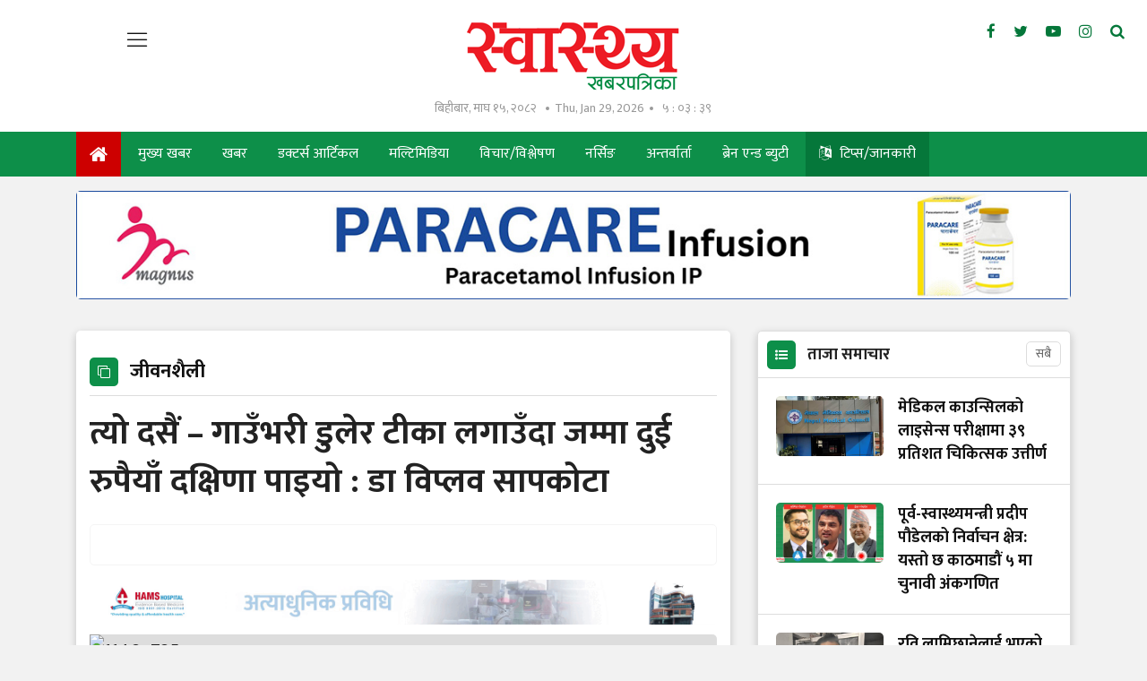

--- FILE ---
content_type: application/javascript
request_url: https://swasthyakhabar.com/themes/swasthyakhabar/js/reaction.js?v=1.2
body_size: 640
content:
let renderData = {};
// let submitted = false;
let themeName = "swasthyakhabar";
function renderReactionElements({
  title = "<strong style='font-weight: 600;'>तपाइँको प्रतिक्रिया ?</strong>",
  background = "#EEEEEE",
  items,
}) {
  let data = {
    surprised: {
        name: "अचम्मित",
        emoji: "/themes/" + themeName + "/images/surprised.png",
        barClass: "surprised",
      },
      happy: {
        name: "उत्साहित",
        emoji: "/themes/" + themeName + "/images/happy.png",
        barClass: "happy",
      },
    smile: {
      name: "खुसी",
      emoji: "/themes/" + themeName + "/images/smile.png",
      percent: "50%",
      barClass: "smile",
    },
    sad: {
      name: "दुःखी",
      emoji: "/themes/" + themeName + "/images/sad.png",
      barClass: "sad",
    },

    angry: {
      name: "आक्रोशित",
      emoji: "/themes/" + themeName + "/images/angry.png",
      barClass: "angry",
    },
  };
  const container = document.createElement("div");
  container.classList.add("r-container");

  // heading
  const heading = document.createElement("h3");
  container.classList.add("r-title");
  container.innerHTML = title;

  // block
  const blockContainer = document.createElement("div");
  blockContainer.classList.add("r-list");
  blockContainer.style.backgroundColor = background;


  const block = items.map(({ id, percent = "0%", color, emoji, name }) => {
    const staticData = data[id];
    if (!staticData) return null;
    return `<div id="${id}" class="r-item ${staticData.barClass} onHover reactionClick">
              <p class="r-name"  ${color} : style="background-color:${color}" ? "">${
      name || staticData.name
    }</p>
              <img src="${emoji || staticData.emoji}" alt="#" class="r-emoji" />
              <span class="r-bar"  ${color} : style="background-color:${color}" ? "">
                <span class="r-per-bar" style="width:${percent}"></span>
                <span class="r-per">${percent}</span>
              </span>
          </div>`;
  });

  blockContainer.innerHTML = block.join(" ");

  container.append(heading);
  container.append(blockContainer);

  return container;
}

function renderReaction(data) {
  document.getElementById("userReaction").appendChild(
    renderReactionElements(
      data || {
        items: [],
      }
    )
  );

  // const elements = document.getElementsByClassName("reactionClick") || [];

  // for (let element of elements) {
  //   element.addEventListener("click", () => {
  //     const submittedFlag = localStorage.getItem("news_id_{{ $newsData->id }}");
  //     if (submitted) return;
  //     submitted = true;
  //     element.classList.add("selected");
  //     submitReaction(element.id);
  //   });
  // }
}
